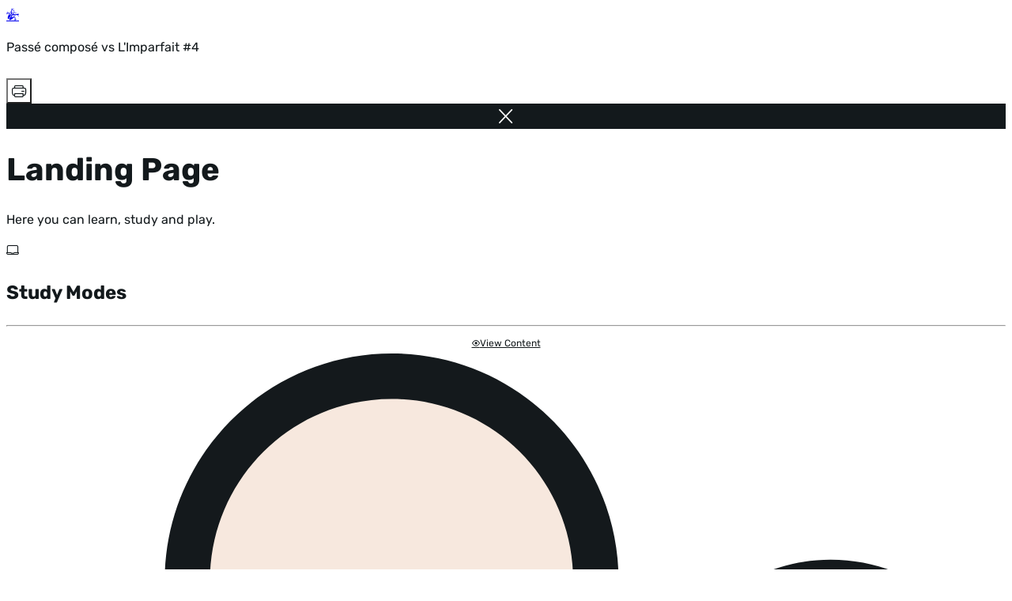

--- FILE ---
content_type: application/javascript; charset=utf-8
request_url: https://cdn.jsdelivr.net/npm/@alpinejs/resize@3.x.x/dist/cdn.min.js
body_size: -351
content:
(()=>{function u(e){e.directive("resize",e.skipDuringClone((t,{value:i,expression:n,modifiers:o},{evaluateLater:r,cleanup:h})=>{let f=r(n),s=(z,m)=>{f(()=>{},{scope:{$width:z,$height:m}})},v=o.includes("document")?b(s):a(t,s);h(()=>v())}))}function a(e,t){let i=new ResizeObserver(n=>{let[o,r]=c(n);t(o,r)});return i.observe(e),()=>i.disconnect()}var d,l=new Set;function b(e){return l.add(e),d||(d=new ResizeObserver(t=>{let[i,n]=c(t);l.forEach(o=>o(i,n))}),d.observe(document.documentElement)),()=>{l.delete(e)}}function c(e){let t,i;for(let n of e)t=n.borderBoxSize[0].inlineSize,i=n.borderBoxSize[0].blockSize;return[t,i]}document.addEventListener("alpine:init",()=>{window.Alpine.plugin(u)});})();


--- FILE ---
content_type: image/svg+xml
request_url: https://www.conjuguemos.com/assets/images/graded.svg
body_size: 3707
content:
<?xml version="1.0" encoding="UTF-8"?>
<svg id="Layer_2" data-name="Layer 2" xmlns="http://www.w3.org/2000/svg" viewBox="0 0 70.82 80.39">
  <defs>
    <style>
      .cls-1 {
        fill: #f7e8de;
      }

      .cls-1, .cls-2, .cls-3, .cls-4, .cls-5 {
        stroke-width: 0px;
      }

      .cls-2 {
        fill: #fcca46;
      }

      .cls-3 {
        fill: #9e3426;
      }

      .cls-4 {
        fill: #243e4d;
      }

      .cls-5 {
        fill: #14191c;
      }
    </style>
  </defs>
  <g id="Layer_1-2" data-name="Layer 1">
    <path class="cls-1" d="M27.31,1.61c-7.98,0-14.48,6.5-14.48,14.48s6.5,14.48,14.48,14.48,14.48-6.5,14.48-14.48S35.29,1.61,27.31,1.61ZM27.31,36.11c-6.15,0-10.37,2.33-12.94,4.7-1.66,1.53-2.6,3.05-3.12,3.98h-2.04c-2.54,0-4.55,2.23-4.34,4.75l1.31,14.88c-.42.25-.81.54-1.18.9l-1,1.04c-1.71,1.71-1.71,4.53,0,6.24l4.16,4.16c1.71,1.71,4.53,1.71,6.24,0l1.04-1c.6-.6,1.03-1.28,1.31-2.04h21.08c.28.75.71,1.44,1.31,2.04l1.04,1c1.71,1.71,4.53,1.71,6.24,0l4.16-4.16c1.71-1.71,1.71-4.53,0-6.24l-1-1.04c-.31-.31-.64-.59-1-.81l1.4-14.97c.21-2.52-1.8-4.75-4.34-4.75h-2.31c-.52-.93-1.46-2.45-3.12-3.98-2.57-2.37-6.79-4.7-12.94-4.7Z"/>
    <path class="cls-2" d="M58.41,15.85c-6.16,0-11.17,5.01-11.17,11.17s5.01,11.17,11.17,11.17,11.17-5.01,11.17-11.17-5.01-11.17-11.17-11.17Z"/>
    <path class="cls-4" d="M6.1,45.94h42.73c1.07,0,1.82.77,1.75,1.86v.05l-1.54,16.81c-.14,0-.28-.05-.42-.05-1.76,0-3.55.68-4.88,2.01l-2.39,2.39c-1.19,1.13-1.86,2.58-2.07,4.08H15.32c-.21-1.5-.87-2.96-2.07-4.08l-2.39-2.39c-1.33-1.33-3.12-2.01-4.88-2.01h-.11l-1.48-16.75c-.09-1.12.6-1.91,1.7-1.91Z"/>
    <path class="cls-3" d="M27.31,36.65c6.68,0,10.84,2.48,13.47,4.9.86.79,1.48,1.54,2,2.23H11.84c.52-.68,1.15-1.43,2-2.23,2.63-2.42,6.79-4.9,13.47-4.9Z"/>
    <path class="cls-5" d="M27.31,0C18.45,0,11.23,7.22,11.23,16.08s7.22,16.08,16.08,16.08,16.08-7.22,16.08-16.08S36.18,0,27.31,0ZM27.31,3.22c7.12,0,12.87,5.74,12.87,12.87s-5.74,12.87-12.87,12.87-12.87-5.74-12.87-12.87S20.19,3.22,27.31,3.22ZM27.31,33.78c-6.84,0-11.52,2.59-14.38,5.23-1.84,1.7-2.89,3.39-3.47,4.42h-2.26c-2.82,0-5.06,2.48-4.83,5.28l1.46,16.54c-.46.28-.9.6-1.31,1.01l-1.11,1.16c-1.9,1.9-1.9,5.03,0,6.94l4.62,4.62c1.9,1.9,5.03,1.9,6.94,0l1.16-1.11c.67-.67,1.14-1.43,1.46-2.26h23.42c.31.84.79,1.6,1.46,2.26l1.16,1.11c1.9,1.9,5.03,1.9,6.94,0l4.62-4.62c1.9-1.9,1.9-5.03,0-6.94l-1.11-1.16c-.35-.35-.71-.65-1.11-.9l1.56-16.64c.23-2.8-2-5.28-4.83-5.28h-2.56c-.58-1.04-1.63-2.72-3.47-4.42-2.85-2.64-7.54-5.23-14.38-5.23ZM27.31,36.99c6.03,0,9.79,2.24,12.16,4.42.77.72,1.34,1.39,1.81,2.01H13.34c.47-.62,1.04-1.29,1.81-2.01,2.37-2.19,6.13-4.42,12.16-4.42ZM7.21,46.64h40.51c1.02,0,1.72.73,1.66,1.76v.05l-1.46,15.93c-.13,0-.27-.05-.4-.05-1.66,0-3.36.65-4.62,1.91l-2.26,2.26c-1.13,1.07-1.77,2.45-1.96,3.87H15.95c-.19-1.42-.83-2.8-1.96-3.87l-2.26-2.26c-1.26-1.26-2.96-1.91-4.62-1.91h-.1l-1.41-15.88c-.09-1.06.57-1.81,1.61-1.81ZM42.59,49.86c-1.33,0-2.41,1.08-2.41,2.41s1.08,2.41,2.41,2.41,2.41-1.08,2.41-2.41-1.08-2.41-2.41-2.41ZM7.11,67.55c.83,0,1.7.29,2.36.95l2.21,2.26.05.05c1.44,1.33,1.45,3.47.15,4.77l-1.16,1.11c-.67.67-1.69.67-2.36,0l-4.67-4.67c-.67-.67-.67-1.69,0-2.36l1.11-1.16c.67-.67,1.48-.95,2.31-.95ZM47.52,67.55c.83,0,1.65.29,2.31.95l1.11,1.16c.67.67.67,1.69,0,2.36l-4.67,4.67c-.67.67-1.69.67-2.36,0l-1.16-1.11c-1.3-1.3-1.29-3.45.15-4.77l.05-.05,2.21-2.26c.67-.67,1.53-.95,2.36-.95Z"/>
    <path class="cls-5" d="M58.41,14.61c-6.84,0-12.41,5.57-12.41,12.41s5.57,12.41,12.41,12.41,12.41-5.57,12.41-12.41-5.57-12.41-12.41-12.41ZM58.41,17.09c5.5,0,9.93,4.43,9.93,9.93s-4.43,9.93-9.93,9.93-9.93-4.43-9.93-9.93,4.43-9.93,9.93-9.93ZM62.95,22.08l-5.3,6.19c-.38.44-1.03.51-1.5.16l-2.33-1.75c-.49-.37-1.18-.27-1.54.22l-.17.22c-.36.49-.26,1.17.22,1.54l4.19,3.14c.46.35,1.12.28,1.49-.16l6.81-7.95c.4-.46.34-1.16-.12-1.55l-.22-.19c-.46-.4-1.16-.34-1.55.12Z"/>
  </g>
</svg>

--- FILE ---
content_type: image/svg+xml
request_url: https://cdn.conjuguemos.com/assets/images/footer__logo-conjuguemos.svg?v=f9e361b24b2469f1ddf
body_size: 4290
content:
<?xml version="1.0" encoding="utf-8"?>
<!-- Generator: Adobe Illustrator 25.2.0, SVG Export Plug-In . SVG Version: 6.00 Build 0)  -->
<svg version="1.2" baseProfile="tiny" id="Capa_1" xmlns="http://www.w3.org/2000/svg" xmlns:xlink="http://www.w3.org/1999/xlink"
	 x="0px" y="0px" width="120px" height="22.1px" viewBox="0 0 120 22.1" overflow="visible" xml:space="preserve">
<g>
	<g>
		<path fill="#232716" d="M27.5,16.3c-0.8-0.6-1.2-1.5-1.2-2.7c0-0.2,0-0.6,0-1.2c0-0.5,0-0.9,0-1.2c0.1-1.2,0.5-2.1,1.3-2.6
			c0.8-0.6,1.8-0.9,3.1-0.9c0.8,0,1.5,0.1,2.2,0.4c0.7,0.2,1.2,0.6,1.6,1.1c0.4,0.5,0.6,1.1,0.6,1.9c0,0.1,0,0.1-0.1,0.2
			c-0.1,0.1-0.1,0.1-0.2,0.1h-2.7c-0.1,0-0.2,0-0.3-0.1c-0.1-0.1-0.1-0.2-0.2-0.3c-0.1-0.3-0.2-0.4-0.4-0.5s-0.4-0.2-0.6-0.2
			c-0.3,0-0.5,0.1-0.7,0.2c-0.2,0.2-0.3,0.4-0.3,0.8c0,0.2,0,0.6,0,1.1c0,0.5,0,0.9,0,1.1c0,0.4,0.1,0.7,0.3,0.8
			c0.2,0.2,0.4,0.2,0.7,0.2c0.5,0,0.8-0.2,1-0.7c0-0.1,0.1-0.2,0.2-0.3c0.1-0.1,0.2-0.1,0.3-0.1h2.7c0.1,0,0.1,0,0.2,0.1
			c0.1,0.1,0.1,0.1,0.1,0.2c0,0.8-0.2,1.4-0.6,1.9s-1,0.9-1.6,1.1c-0.7,0.2-1.4,0.4-2.2,0.4C29.3,17.2,28.3,16.9,27.5,16.3z"/>
		<path fill="#232716" d="M35.8,14.3c0-0.1,0-0.3,0-0.6c0-0.3,0-0.5,0-0.6c0.1-1,0.4-1.7,1.1-2.2c0.7-0.5,1.6-0.7,2.7-0.7
			c1.1,0,2,0.2,2.7,0.7c0.7,0.5,1,1.2,1.1,2.2c0,0.3,0,0.5,0,0.6c0,0.1,0,0.4,0,0.6c-0.1,1.9-1.4,2.9-3.8,2.9
			C37.2,17.2,35.9,16.2,35.8,14.3z M40,14.9c0.1-0.1,0.1-0.4,0.1-0.7c0-0.1,0-0.3,0-0.5c0-0.3,0-0.5,0-0.5c0-0.3-0.1-0.6-0.1-0.7
			c-0.1-0.1-0.2-0.2-0.4-0.2c-0.2,0-0.4,0.1-0.4,0.2c-0.1,0.1-0.1,0.4-0.1,0.7l0,0.5l0,0.5c0,0.3,0.1,0.6,0.1,0.7
			c0.1,0.1,0.2,0.2,0.5,0.2C39.8,15.1,40,15,40,14.9z"/>
		<path fill="#232716" d="M44.5,17c-0.1-0.1-0.1-0.2-0.1-0.2v-6.1c0-0.1,0-0.2,0.1-0.2s0.2-0.1,0.2-0.1H47c0.1,0,0.2,0,0.2,0.1
			s0.1,0.2,0.1,0.2V11c0.2-0.3,0.5-0.5,0.9-0.7c0.4-0.2,0.8-0.3,1.2-0.3c0.5,0,0.9,0.1,1.3,0.3c0.4,0.2,0.7,0.5,0.9,1
			c0.2,0.4,0.3,1,0.3,1.7v3.6c0,0.1,0,0.2-0.1,0.2c-0.1,0.1-0.2,0.1-0.2,0.1h-2.5c-0.1,0-0.2,0-0.2-0.1c-0.1-0.1-0.1-0.2-0.1-0.2
			v-3.5c0-0.2-0.1-0.4-0.2-0.5s-0.3-0.2-0.5-0.2c-0.2,0-0.4,0.1-0.5,0.2s-0.2,0.3-0.2,0.5v3.5c0,0.1,0,0.2-0.1,0.2
			c-0.1,0.1-0.2,0.1-0.2,0.1h-2.5C44.6,17.1,44.5,17,44.5,17z"/>
		<path fill="#232716" d="M51.8,19.4c-0.1-0.1-0.1-0.2-0.1-0.2v-1.6c0-0.1,0-0.2,0.1-0.2c0.1-0.1,0.2-0.1,0.2-0.1h0.8
			c0.4,0,0.6-0.2,0.6-0.7v-6c0-0.1,0-0.2,0.1-0.2c0.1-0.1,0.2-0.1,0.2-0.1h2.5c0.1,0,0.2,0,0.2,0.1s0.1,0.2,0.1,0.2v6.1
			c0,0.9-0.3,1.7-0.9,2.1c-0.6,0.5-1.4,0.7-2.4,0.7H52C51.9,19.6,51.9,19.5,51.8,19.4z M53.5,9.4c-0.1-0.1-0.1-0.2-0.1-0.2V7.6
			c0-0.1,0-0.2,0.1-0.2c0.1-0.1,0.2-0.1,0.2-0.1h2.3c0.1,0,0.2,0,0.2,0.1s0.1,0.2,0.1,0.2v1.6c0,0.1,0,0.2-0.1,0.2s-0.2,0.1-0.2,0.1
			h-2.3C53.7,9.5,53.6,9.5,53.5,9.4z"/>
		<path fill="#232716" d="M58.9,16.9c-0.4-0.2-0.7-0.5-0.9-1c-0.2-0.4-0.3-1-0.3-1.7v-3.6c0-0.1,0-0.2,0.1-0.2
			c0.1-0.1,0.2-0.1,0.2-0.1h2.5c0.1,0,0.2,0,0.2,0.1s0.1,0.2,0.1,0.2v3.5c0,0.2,0.1,0.4,0.2,0.5c0.1,0.1,0.3,0.2,0.5,0.2
			c0.2,0,0.4-0.1,0.5-0.2c0.1-0.1,0.2-0.3,0.2-0.5v-3.5c0-0.1,0-0.2,0.1-0.2s0.2-0.1,0.2-0.1H65c0.1,0,0.2,0,0.2,0.1
			c0.1,0.1,0.1,0.2,0.1,0.2v6.1c0,0.1,0,0.2-0.1,0.2c-0.1,0.1-0.2,0.1-0.2,0.1h-2.3c-0.1,0-0.2,0-0.2-0.1c-0.1-0.1-0.1-0.2-0.1-0.2
			v-0.4c-0.2,0.3-0.5,0.5-0.9,0.7s-0.8,0.2-1.3,0.2C59.7,17.2,59.3,17.1,58.9,16.9z"/>
		<path fill="#232716" d="M68.1,19.5c-0.6-0.3-1-0.6-1.3-1c-0.3-0.4-0.4-0.7-0.4-0.9c0-0.1,0-0.2,0.1-0.2c0.1-0.1,0.2-0.1,0.2-0.1
			h2.6c0.1,0,0.2,0,0.2,0.1c0.1,0,0.1,0.1,0.1,0.2c0.1,0.1,0.1,0.2,0.2,0.3c0.1,0,0.2,0.1,0.3,0.1c0.4,0,0.6-0.3,0.6-0.8v-0.9
			c-0.4,0.4-1,0.6-1.7,0.6c-0.9,0-1.5-0.2-2-0.7c-0.5-0.5-0.7-1.2-0.8-2.3l0-0.3c0-1.1,0.2-2,0.7-2.5c0.5-0.6,1.2-0.8,2.1-0.8
			c0.4,0,0.8,0.1,1.1,0.2c0.3,0.2,0.6,0.4,0.8,0.6v-0.4c0-0.1,0-0.2,0.1-0.2c0.1-0.1,0.2-0.1,0.2-0.1h2.3c0.1,0,0.2,0,0.2,0.1
			c0.1,0.1,0.1,0.2,0.1,0.2l0,6.2c0,1-0.3,1.8-1,2.3c-0.7,0.5-1.6,0.8-2.7,0.8C69.4,19.9,68.7,19.8,68.1,19.5z M70.7,14.3
			c0.1-0.1,0.2-0.3,0.2-0.5c0,0,0-0.2,0-0.4c0-0.3,0-0.6-0.1-0.8s-0.3-0.2-0.5-0.2c-0.2,0-0.4,0.1-0.5,0.2c-0.1,0.1-0.2,0.3-0.2,0.6
			l0,0.2c0,0.3,0,0.6,0.1,0.8s0.3,0.2,0.5,0.2C70.4,14.5,70.6,14.4,70.7,14.3z"/>
		<path fill="#232716" d="M76.4,16.9c-0.4-0.2-0.7-0.5-0.9-1c-0.2-0.4-0.3-1-0.3-1.7v-3.6c0-0.1,0-0.2,0.1-0.2s0.2-0.1,0.2-0.1H78
			c0.1,0,0.2,0,0.2,0.1c0.1,0.1,0.1,0.2,0.1,0.2v3.5c0,0.2,0.1,0.4,0.2,0.5s0.3,0.2,0.5,0.2s0.4-0.1,0.5-0.2
			c0.1-0.1,0.2-0.3,0.2-0.5v-3.5c0-0.1,0-0.2,0.1-0.2c0.1-0.1,0.2-0.1,0.2-0.1h2.5c0.1,0,0.2,0,0.2,0.1s0.1,0.2,0.1,0.2v6.1
			c0,0.1,0,0.2-0.1,0.2c-0.1,0.1-0.2,0.1-0.2,0.1h-2.3c-0.1,0-0.2,0-0.2-0.1c-0.1-0.1-0.1-0.2-0.1-0.2v-0.4
			c-0.2,0.3-0.5,0.5-0.9,0.7s-0.8,0.2-1.3,0.2C77.2,17.2,76.8,17.1,76.4,16.9z"/>
		<path fill="#232716" d="M84.8,16.3c-0.7-0.6-1-1.5-1-2.6v-0.1c0-1.1,0.4-2,1-2.6c0.7-0.6,1.6-0.9,2.7-0.9c0.8,0,1.5,0.2,2.1,0.5
			s1,0.7,1.2,1.3s0.4,1.1,0.4,1.8v0.4c0,0.1,0,0.2-0.1,0.2c-0.1,0.1-0.2,0.1-0.2,0.1H87v0.1c0,0.3,0,0.5,0.1,0.6
			c0.1,0.1,0.2,0.2,0.4,0.2c0.1,0,0.1,0,0.2,0c0,0,0.1-0.1,0.2-0.2c0.1-0.1,0.1-0.1,0.2-0.2c0.1,0,0.1,0,0.2,0h2.5
			c0.1,0,0.1,0,0.2,0.1s0.1,0.1,0.1,0.2c0,0.2-0.1,0.5-0.4,0.9c-0.3,0.3-0.7,0.6-1.2,0.8c-0.5,0.2-1.2,0.4-1.9,0.4
			C86.4,17.2,85.5,16.9,84.8,16.3z M88.1,12.8L88.1,12.8c0-0.6-0.2-0.8-0.5-0.8S87,12.2,87,12.8v0H88.1z"/>
		<path fill="#232716" d="M92.3,17c-0.1-0.1-0.1-0.2-0.1-0.2v-6.1c0-0.1,0-0.2,0.1-0.2c0.1-0.1,0.2-0.1,0.2-0.1h2.2
			c0.1,0,0.2,0,0.2,0.1c0.1,0.1,0.1,0.2,0.1,0.2V11c0.2-0.2,0.4-0.5,0.8-0.6c0.3-0.2,0.7-0.3,1.2-0.3c0.9,0,1.6,0.4,1.9,1.1
			c0.2-0.3,0.5-0.6,0.9-0.8c0.4-0.2,0.7-0.3,1.1-0.3c0.7,0,1.3,0.2,1.7,0.7c0.4,0.5,0.7,1.2,0.7,2.2v3.7c0,0.1,0,0.2-0.1,0.2
			c-0.1,0.1-0.2,0.1-0.2,0.1h-2.3c-0.1,0-0.2,0-0.2-0.1c-0.1-0.1-0.1-0.2-0.1-0.2v-3.6c0-0.2,0-0.4-0.1-0.5
			c-0.1-0.1-0.2-0.2-0.4-0.2c-0.2,0-0.3,0.1-0.4,0.2c-0.1,0.1-0.1,0.3-0.1,0.5v3.6c0,0.1,0,0.2-0.1,0.2c-0.1,0.1-0.2,0.1-0.2,0.1
			h-2.3c-0.1,0-0.2,0-0.2-0.1c-0.1-0.1-0.1-0.2-0.1-0.2v-3.6c0-0.2,0-0.4-0.1-0.5c-0.1-0.1-0.2-0.2-0.4-0.2s-0.3,0.1-0.4,0.2
			s-0.1,0.3-0.1,0.5v3.6c0,0.1,0,0.2-0.1,0.2c-0.1,0.1-0.2,0.1-0.2,0.1h-2.4C92.5,17.1,92.4,17,92.3,17z"/>
		<path fill="#232716" d="M104.3,14.3c0-0.1,0-0.3,0-0.6c0-0.3,0-0.5,0-0.6c0.1-1,0.4-1.7,1.1-2.2c0.7-0.5,1.6-0.7,2.7-0.7
			s2,0.2,2.7,0.7c0.7,0.5,1,1.2,1.1,2.2c0,0.3,0,0.5,0,0.6c0,0.1,0,0.4,0,0.6c-0.1,1.9-1.4,2.9-3.8,2.9S104.4,16.2,104.3,14.3z
			 M108.5,14.9c0.1-0.1,0.1-0.4,0.1-0.7c0-0.1,0-0.3,0-0.5c0-0.3,0-0.5,0-0.5c0-0.3-0.1-0.6-0.1-0.7c-0.1-0.1-0.2-0.2-0.4-0.2
			c-0.2,0-0.4,0.1-0.4,0.2c-0.1,0.1-0.1,0.4-0.1,0.7l0,0.5l0,0.5c0,0.3,0.1,0.6,0.1,0.7c0.1,0.1,0.2,0.2,0.5,0.2
			S108.5,15,108.5,14.9z"/>
		<path fill="#232716" d="M114.1,16.9c-0.5-0.2-0.9-0.5-1.2-0.8c-0.2-0.3-0.4-0.6-0.4-0.8c0-0.1,0-0.2,0.1-0.2
			c0.1-0.1,0.1-0.1,0.2-0.1h2.3h0.1c0.1,0,0.2,0,0.2,0.1c0.1,0,0.1,0.1,0.2,0.1c0.1,0.1,0.2,0.1,0.3,0.2c0.1,0,0.2,0.1,0.3,0.1
			c0.1,0,0.1,0,0.2-0.1c0.1,0,0.1-0.1,0.1-0.1c0-0.1,0-0.2-0.1-0.2c-0.1-0.1-0.2-0.1-0.4-0.2c-0.2-0.1-0.5-0.1-0.9-0.2
			c-0.7-0.1-1.3-0.4-1.7-0.7s-0.7-0.8-0.7-1.5c0-0.4,0.1-0.7,0.4-1.1c0.3-0.3,0.6-0.6,1.1-0.8c0.5-0.2,1.1-0.3,1.8-0.3
			c0.7,0,1.3,0.1,1.8,0.3c0.5,0.2,0.9,0.5,1.2,0.8s0.4,0.6,0.4,0.8c0,0.1,0,0.2-0.1,0.2c-0.1,0.1-0.1,0.1-0.2,0.1h-2.1H117
			c-0.1,0-0.2,0-0.2-0.1c-0.1,0-0.2-0.1-0.2-0.1c-0.2-0.1-0.3-0.2-0.5-0.2c-0.1,0-0.1,0-0.2,0.1c-0.1,0-0.1,0.1-0.1,0.2
			c0,0.1,0,0.2,0.1,0.2c0.1,0.1,0.2,0.1,0.4,0.2c0.2,0.1,0.5,0.1,1,0.2c0.9,0.1,1.5,0.4,1.9,0.8s0.6,0.9,0.6,1.4
			c0,0.7-0.3,1.3-1,1.7c-0.6,0.4-1.5,0.6-2.7,0.6C115.3,17.2,114.6,17.1,114.1,16.9z"/>
	</g>
	<g id="Styleguide_1_">
		<path id="Combined-Shape_2_" fill-rule="evenodd" fill="#232716" d="M12.1,4.1c0-0.2,0.1-0.4,0.2-0.6c0.2-0.2,0.4-0.3,0.6-0.3
			c0.2,0,0.5,0.1,0.6,0.3c0.2,0.2,0.2,0.4,0.2,0.6c0,0.5-0.4,0.9-0.9,0.9c-0.2,0-0.5-0.1-0.6-0.3C12.2,4.5,12.1,4.3,12.1,4.1z"/>
		<path id="Fill-6_1_" fill-rule="evenodd" fill="#232716" d="M16.8,9c0.5,0,0.8-0.4,0.8-0.8c0-0.5-0.4-0.8-0.8-0.8
			c-0.5,0-0.8,0.4-0.8,0.8C15.9,8.7,16.3,9,16.8,9"/>
		<path id="Fill-7_1_" fill-rule="evenodd" fill="#232716" d="M16.8,9c-0.2,0-0.5-0.1-0.6-0.2c-0.2-0.1-0.3-0.4-0.3-0.6
			c0-0.5,0.5-1,1-0.9c0.2,0,0.5,0.1,0.6,0.3c0.2,0.2,0.3,0.4,0.3,0.6c0,0.3-0.1,0.5-0.3,0.7C17.2,9,17,9,16.8,9z M16.8,9
			c0.2,0,0.4-0.1,0.6-0.3c0.1-0.2,0.2-0.4,0.2-0.5c0-0.2,0-0.4-0.2-0.6c-0.1-0.2-0.4-0.2-0.6-0.2c-0.4,0-0.7,0.4-0.7,0.8
			c0,0.2,0.1,0.4,0.2,0.6C16.3,8.9,16.6,9,16.8,9z"/>
		<path id="Fill-8_1_" fill-rule="evenodd" fill="#232716" d="M5.1,20.3c3.1,2.5,8-4.9,9.3-4.4c1.2,0.5,0.6,3.1,0.4,3.7
			c-0.1,0.4-0.4,1.2-0.6,1.6c0,0-0.1,0-0.1,0c-0.2,0.1-0.3,0.4-0.2,0.6c0.1,0.2,0.4,0.3,0.6,0.2c0.2-0.1,0.3-0.4,0.2-0.6
			c0-0.1-0.1-0.1-0.1-0.2c0.1-0.3,0.2-0.8,0.4-0.8c0.4-0.1,0.8,0.1,1,0.3c-0.1,0.1-0.2,0.4-0.1,0.5c0.1,0.2,0.4,0.3,0.6,0.2
			c0.2-0.1,0.3-0.4,0.2-0.6c-0.1-0.2-0.2-0.2-0.4-0.3c0-0.1,0-0.3,0.1-0.5c0.2-0.3,0.7-0.2,1-0.2c0,0,0,0,0,0
			c0.1,0.2,0.4,0.3,0.6,0.2c0.2-0.1,0.3-0.4,0.2-0.6c-0.1-0.2-0.4-0.3-0.6-0.2c-0.1,0-0.1,0.1-0.2,0.1c-0.3,0-0.9,0-1.3-0.3
			c-0.5-0.3,0.6-4-1.8-4.8c-1.2-0.4-3.6,1.1-5.5,2.1c0.8-1.7,1.4-3.5,1.9-4.3c0.1-0.1,0.1-0.2,0.2-0.3c3.1,1.5,6,0.2,6.7,0
			c0.8-0.3,2.5,0,2.6,0.5c0.1,0.7,0.5,1.1,0.8,1.3c0,0.1,0,0.1,0,0.2c0,0.3,0.2,0.5,0.5,0.5c0.3,0,0.5-0.2,0.5-0.5
			c0-0.3-0.2-0.5-0.5-0.5c0,0-0.1,0-0.1,0c-0.2-0.2-0.4-0.6-0.4-1c0-0.3,0.2-0.4,0.5-0.4c0.1,0.2,0.2,0.3,0.5,0.4
			c0.3,0,0.5-0.2,0.5-0.5c0-0.3-0.2-0.5-0.5-0.5c-0.1,0-0.2,0-0.3,0.1c-0.3-0.2-0.6-0.4-0.6-0.9c0-0.1,0.2-0.3,0.3-0.5
			c0.1,0,0.1,0,0.2,0c0.3,0,0.5-0.2,0.5-0.5c0-0.3-0.2-0.5-0.5-0.5c-0.3,0-0.5,0.2-0.5,0.5c0,0.1,0,0.1,0,0.2
			c-0.4,0.2-0.9,0.4-1.4,0.5c-0.7,0.2-2.3,0.6-3.4,0.7c-1.2,0.1-2.6-0.1-4-0.8c1.7-1.8,3.4-3.5,3.2-4.1C15.3,6,12.1,8,9.5,11.7
			C7.1,15.1,4.5,20.1,5.1,20.3"/>
		<path id="Fill-9_1_" fill-rule="evenodd" fill="#232716" d="M5.1,20.3C5,20.2,5,20.1,5,20c0-0.1,0-0.2,0.1-0.3
			c0-0.2,0.1-0.4,0.2-0.5c0.1-0.3,0.3-0.7,0.5-1c0.3-0.7,0.7-1.3,1-2c0.7-1.3,1.5-2.6,2.3-3.8c0.8-1.2,1.8-2.4,2.8-3.5
			c0.5-0.5,1.1-1,1.7-1.5c0.3-0.2,0.6-0.5,0.9-0.7c0.2-0.1,0.3-0.2,0.5-0.3c0.1,0,0.2-0.1,0.2-0.1c0,0,0.1,0,0.1-0.1
			c0.1,0,0.1-0.1,0.2,0l0,0l0,0c0.1,0.3-0.1,0.5-0.2,0.6c-0.1,0.2-0.2,0.4-0.4,0.5c-0.3,0.3-0.6,0.7-0.9,1c-0.6,0.6-1.2,1.3-1.8,1.9
			l0-0.1c1.4,0.6,2.9,1,4.4,0.7c0.8-0.1,1.5-0.3,2.2-0.5c0.4-0.1,0.7-0.2,1.1-0.3c0.4-0.1,0.7-0.3,1.1-0.4l0,0.1
			c-0.1-0.2,0-0.5,0.2-0.6C21.5,9,21.8,9.1,22,9.2c0.2,0.2,0.2,0.5,0,0.7c-0.1,0.2-0.4,0.3-0.6,0.2l0,0c-0.1,0.1-0.2,0.2-0.3,0.3
			c-0.1,0.1,0,0.3,0,0.4c0.1,0.3,0.3,0.5,0.5,0.6l-0.1,0c0.2-0.2,0.4-0.2,0.6,0c0.2,0.1,0.3,0.4,0.2,0.6c-0.1,0.2-0.3,0.4-0.5,0.4
			c-0.2,0-0.4-0.2-0.5-0.4l0,0c-0.1,0-0.3,0.1-0.4,0.2c-0.1,0.1-0.1,0.2-0.1,0.4c0,0.3,0.2,0.5,0.4,0.8l0,0c0.2-0.1,0.5,0.1,0.6,0.3
			c0.1,0.2,0.1,0.5-0.1,0.6c-0.2,0.2-0.5,0.2-0.6,0c-0.2-0.1-0.3-0.4-0.2-0.6l0,0c-0.4-0.3-0.7-0.7-0.8-1.2c0-0.1,0-0.2-0.1-0.3
			C20.2,12.1,20,12,19.9,12c-0.2-0.1-0.4-0.1-0.7-0.2c-0.5-0.1-0.9-0.1-1.4,0c-0.4,0.1-0.9,0.3-1.3,0.4c-0.9,0.3-1.9,0.4-2.8,0.3
			c-0.9-0.1-1.9-0.3-2.7-0.7l0,0c-0.2,0.4-0.4,0.7-0.6,1.1L10,14.1c-0.3,0.8-0.6,1.6-1,2.3l0,0c1-0.5,1.9-1,2.9-1.5
			c0.5-0.2,1-0.4,1.5-0.6c0.3-0.1,0.5-0.1,0.8-0.1c0.3,0,0.5,0.1,0.8,0.2c0.5,0.3,0.8,0.7,1,1.2c0.2,0.5,0.2,1,0.3,1.6
			c0,0.5,0,1.1,0.1,1.6c0,0.1,0,0.1,0.1,0.2c0,0,0.1,0.1,0.2,0.1c0.1,0.1,0.2,0.1,0.4,0.1c0.3,0.1,0.5,0.1,0.8,0.1l0,0
			c0.1-0.2,0.4-0.3,0.6-0.2c0.2,0.1,0.3,0.3,0.3,0.6c0,0.2-0.2,0.4-0.5,0.4c-0.2,0-0.5-0.1-0.5-0.3l0,0c-0.3-0.1-0.5-0.1-0.8,0
			c-0.2,0.1-0.4,0.4-0.3,0.6l0,0c0.2,0,0.4,0.2,0.5,0.5c0,0.2-0.1,0.5-0.3,0.6c-0.2,0.1-0.5,0-0.6-0.2c-0.1-0.2-0.1-0.5,0-0.6l0,0.1
			c-0.1-0.1-0.3-0.2-0.4-0.3c-0.2-0.1-0.3-0.1-0.5-0.1c-0.2,0-0.3,0.2-0.3,0.3c-0.1,0.2-0.1,0.3-0.2,0.5l0,0
			c0.2,0.1,0.3,0.4,0.2,0.6c-0.1,0.2-0.4,0.3-0.6,0.3c-0.2-0.1-0.4-0.3-0.4-0.5c0-0.2,0.2-0.5,0.4-0.5l0,0c0.2-0.7,0.5-1.3,0.7-2
			c0.2-0.7,0.3-1.4,0.2-2.1c0-0.3-0.1-0.7-0.3-1c-0.1-0.1-0.3-0.2-0.4-0.3c-0.2,0-0.3,0-0.5,0.1c-0.6,0.3-1.1,0.8-1.6,1.3
			c-1,0.9-2.1,1.9-3.2,2.7c-0.6,0.4-1.2,0.7-1.9,0.8c-0.3,0.1-0.7,0.1-1,0C5.7,20.7,5.3,20.5,5.1,20.3z M5.1,20.3
			c0.3,0.2,0.6,0.4,0.9,0.5c0.3,0.1,0.7,0.1,1,0c0.7-0.1,1.3-0.5,1.9-0.8c1.2-0.8,2.2-1.7,3.2-2.7c0.5-0.5,1-1,1.6-1.3
			c0.2-0.1,0.3-0.1,0.5-0.1c0.2,0.1,0.3,0.2,0.4,0.3c0.2,0.3,0.3,0.6,0.4,1c0.1,0.7,0,1.4-0.2,2.1c-0.2,0.7-0.5,1.3-0.7,2l0,0l0,0
			c-0.2,0-0.4,0.2-0.4,0.4c0,0.2,0.1,0.4,0.3,0.5c0.2,0.1,0.4-0.1,0.5-0.2c0.1-0.2,0-0.4-0.1-0.5l0,0l0,0c0-0.2,0.1-0.3,0.2-0.5
			c0-0.1,0.1-0.2,0.1-0.2c0.1-0.1,0.2-0.1,0.2-0.1c0.4-0.1,0.7,0.1,1,0.3l0,0l0,0c-0.1,0.1-0.2,0.4,0,0.5c0.1,0.2,0.3,0.2,0.5,0.2
			c0.2-0.1,0.3-0.3,0.3-0.5c0-0.2-0.2-0.4-0.4-0.4l0,0l0,0c-0.1-0.3,0.1-0.6,0.3-0.7c0.3-0.1,0.5-0.1,0.8,0l0,0l0,0
			c0.1,0.2,0.3,0.3,0.5,0.3c0.2,0,0.4-0.2,0.4-0.4c0-0.2-0.1-0.4-0.3-0.5c-0.2-0.1-0.4,0-0.5,0.1l0,0h0c-0.3,0-0.5,0-0.8-0.1
			c-0.1,0-0.3-0.1-0.4-0.1c-0.1,0-0.1,0-0.2-0.1c0-0.1-0.1-0.1-0.1-0.2c-0.1-0.5,0-1.1-0.1-1.6c0-0.5-0.1-1.1-0.3-1.6
			c-0.2-0.5-0.5-1-1-1.2c-0.2-0.1-0.5-0.2-0.7-0.2c-0.3,0-0.5,0-0.8,0.1c-0.5,0.1-1,0.3-1.5,0.6c-1,0.5-1.9,1-2.9,1.5l0,0l0,0
			c0.4-0.8,0.7-1.5,1-2.3l0.5-1.2c0.2-0.4,0.3-0.8,0.6-1.1l0,0l0,0c0.8,0.4,1.8,0.7,2.7,0.7c0.9,0.1,1.9-0.1,2.8-0.3
			c0.5-0.1,0.9-0.3,1.3-0.4c0.5-0.1,0.9-0.1,1.4,0c0.2,0,0.5,0.1,0.7,0.2c0.1,0.1,0.2,0.1,0.3,0.2c0.1,0.1,0.1,0.2,0.1,0.3
			c0.1,0.5,0.4,0.9,0.7,1.1l0,0l0,0c-0.1,0.2,0,0.4,0.1,0.5c0.2,0.1,0.4,0.1,0.6,0c0.2-0.1,0.2-0.4,0.1-0.5
			c-0.1-0.2-0.3-0.3-0.5-0.2l0,0l0,0c-0.2-0.2-0.4-0.5-0.4-0.8c0-0.1,0-0.3,0.1-0.5c0.1-0.1,0.3-0.2,0.4-0.2l0,0l0,0
			c0,0.2,0.2,0.3,0.4,0.3c0.2,0,0.4-0.1,0.4-0.3c0.1-0.2,0-0.4-0.2-0.5c-0.2-0.1-0.4-0.1-0.5,0l0,0l0,0c-0.3-0.1-0.5-0.4-0.6-0.7
			c0-0.1-0.1-0.3,0-0.5c0.1-0.1,0.2-0.2,0.3-0.3l0,0l0,0c0.2,0.1,0.4,0,0.5-0.1c0.1-0.2,0.1-0.4,0-0.6c-0.1-0.2-0.4-0.2-0.5-0.1
			c-0.2,0.1-0.3,0.3-0.2,0.5l0,0l0,0c-0.3,0.2-0.7,0.3-1.1,0.4c-0.4,0.1-0.7,0.2-1.1,0.3c-0.7,0.2-1.5,0.4-2.2,0.5
			c-0.8,0.1-1.5,0.1-2.3,0c-0.8-0.1-1.5-0.4-2.2-0.7l-0.1,0l0,0c0.6-0.7,1.2-1.3,1.8-1.9c0.3-0.3,0.6-0.6,0.9-1
			c0.1-0.2,0.3-0.3,0.4-0.5c0.1-0.2,0.2-0.4,0.2-0.6l0,0c0,0-0.1,0-0.1,0c0,0-0.1,0-0.1,0.1c-0.1,0-0.2,0.1-0.2,0.1
			c-0.2,0.1-0.3,0.2-0.5,0.3c-0.3,0.2-0.6,0.4-0.9,0.7c-0.6,0.5-1.1,1-1.7,1.5c-1.1,1.1-2,2.2-2.8,3.5c-0.8,1.2-1.6,2.5-2.4,3.8
			c-0.4,0.7-0.7,1.3-1,2c-0.2,0.3-0.3,0.7-0.5,1c-0.1,0.2-0.1,0.4-0.2,0.5c0,0.1,0,0.2-0.1,0.3C5,20.1,5,20.2,5.1,20.3z"/>
		<path id="Combined-Shape_1_" fill-rule="evenodd" fill="#232716" d="M6.1,12.9c0.4-0.5,0.8-1.1,1.2-1.6c0.4-0.5,0.9-1,1.3-1.5l0,0
			c-0.5-0.6-0.8-1.4-1-2.1C7.5,7,7.6,6.1,7.9,5.4C8.3,4.7,8.7,4,9.1,3.3C9.2,3,9.4,2.6,9.6,2.3c0.1-0.2,0.1-0.4,0-0.5
			C9.4,1.6,9.3,1.5,9.1,1.4l0,0C8.9,1.5,8.6,1.5,8.5,1.3c-0.2-0.2-0.2-0.5,0-0.7c0.1-0.2,0.4-0.3,0.7-0.1c0.2,0.1,0.3,0.4,0.2,0.6
			l0,0c0.1,0.1,0.3,0.2,0.4,0.3c0.1,0.1,0.3,0.2,0.4,0.2c0.2,0,0.3-0.1,0.4-0.2c0.1-0.1,0.2-0.3,0.3-0.4c0,0,0,0,0,0l0,0
			c0,0,0,0,0,0c-0.2,0-0.4-0.3-0.4-0.5c0-0.3,0.2-0.5,0.5-0.5c0.3,0,0.5,0.2,0.6,0.4c0.1,0.2-0.1,0.5-0.3,0.6l0,0
			c0,0.1,0.1,0.3,0.2,0.4c0.1,0.1,0.2,0.1,0.4,0.1c0.3,0,0.5-0.2,0.8-0.4l0,0c-0.1-0.2,0-0.5,0.3-0.6c0.2-0.1,0.5,0,0.7,0.2
			c0.2,0.2,0.1,0.5,0,0.7c-0.2,0.2-0.5,0.2-0.7,0.1l0,0c-0.7,0.3-1.3,0.7-1.8,1.2c-0.3,0.3-0.5,0.5-0.7,0.8C10,3.7,9.8,4,9.7,4.4
			C9.5,5.1,9.4,5.8,9.4,6.5c0,0.7,0.2,1.4,0.6,2c0,0,0,0,0,0l-0.1,0c0,0,0,0,0,0c0.8-0.7,1.5-1.3,2.4-1.9c0.4-0.3,0.8-0.6,1.3-0.8
			c0.2-0.1,0.5-0.2,0.7-0.3c0.1,0,0.2-0.1,0.4-0.1c0.1,0,0.3,0,0.4,0.1l0,0c0,0,0,0,0,0.1c0,0,0,0,0,0c0,0,0,0,0,0c0,0,0,0-0.1,0
			l-0.1,0.1l-0.2,0.2l-0.5,0.3c-0.3,0.2-0.6,0.4-0.9,0.7c-0.6,0.5-1.1,1-1.7,1.5c-1.1,1.1-2,2.2-2.9,3.4c-0.9,1.2-1.6,2.5-2.3,3.9
			c-0.4,0.7-0.7,1.3-1.1,2c-0.2,0.3-0.4,0.6-0.6,1c-0.1,0.2-0.2,0.3-0.4,0.4c-0.1,0.1-0.3,0.3-0.5,0.2c-0.6-0.4-1.1-0.9-1.3-1.6
			c-0.2-0.7-0.2-1.4,0-2c0.3-1.3,1-2.6,1.6-3.8c0.3-0.6,0.7-1.2,0.9-1.8c0.1-0.3,0.2-0.7,0.1-1C5,8.9,4.8,8.7,4.4,8.6
			C4.1,8.6,3.8,8.7,3.5,8.9C3.2,9.1,2.9,9.3,2.7,9.5C2.5,9.8,2.2,10,1.9,10.2c-0.3,0.2-0.6,0.3-0.9,0.4l0,0
			c-0.1,0.2-0.3,0.3-0.5,0.3c-0.2,0-0.4-0.2-0.4-0.4c0-0.2,0.1-0.5,0.3-0.6c0.2-0.1,0.5-0.1,0.6,0.1l-0.1,0C1,9.9,1.2,9.8,1.3,9.7
			c0.1-0.1,0.3-0.2,0.4-0.4c0-0.2,0-0.4-0.2-0.5C1.4,8.7,1.2,8.6,1,8.6l0,0C1,8.8,0.7,8.9,0.4,8.8C0.2,8.7,0.1,8.4,0.1,8.2
			c0.1-0.2,0.4-0.4,0.6-0.3C1,7.9,1.2,8.1,1.1,8.4l0,0c0.2,0.1,0.5,0.1,0.7,0.1C2,8.3,2.2,8.2,2.3,8c0.1-0.2,0.1-0.4,0-0.6
			C2.1,7.1,2,7,1.8,6.8l0,0c-0.2,0.1-0.5,0-0.6-0.2c-0.1-0.2-0.1-0.4,0-0.6c0.1-0.2,0.4-0.3,0.6-0.2C2,6,2.2,6.2,2.1,6.4l0,0
			c0.4,0.2,0.6,0.6,0.7,1c0.1,0.2,0.1,0.4,0.3,0.5c0.2,0.1,0.4,0,0.6-0.1c0.4-0.2,0.8-0.3,1.2-0.3c0.2,0,0.4,0.1,0.6,0.2
			C5.7,7.8,5.8,7.9,6,8.1c0.3,0.3,0.4,0.8,0.4,1.2c0,0.4,0,0.8,0,1.2C6.3,11.3,6.2,12.1,6.1,12.9C6.1,12.9,6.1,12.9,6.1,12.9
			L6.1,12.9C6.1,12.9,6.1,12.9,6.1,12.9z"/>
	</g>
</g>
<g>
</g>
<g>
</g>
<g>
</g>
<g>
</g>
<g>
</g>
<g>
</g>
</svg>
